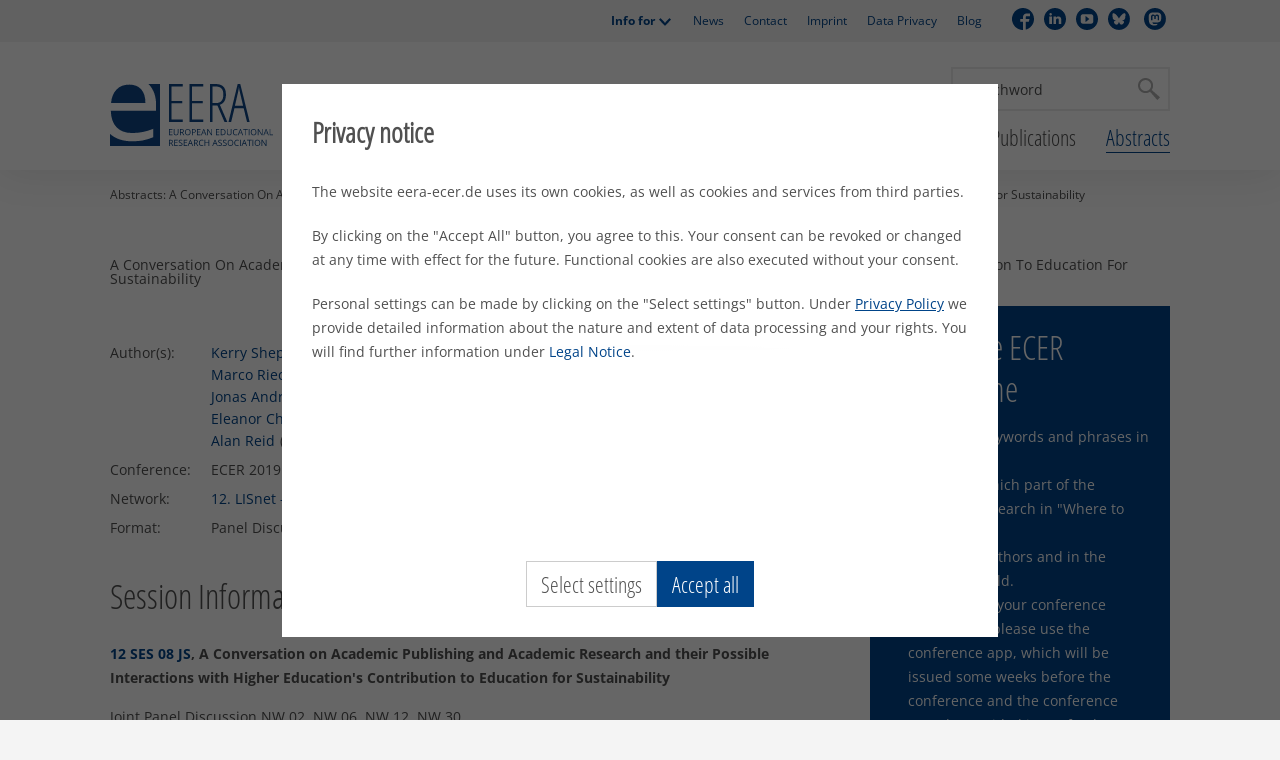

--- FILE ---
content_type: text/html; charset=utf-8
request_url: https://eera-ecer.de/ecer-programmes/conference/24/contribution/49815
body_size: 13216
content:
<!DOCTYPE html>

<!--[if (lt IE 7)]>
	<html class="no-js lt-ie9 lt-ie8 lt-ie7 if-ie">
<![endif]-->
<!--[if (IE 7)]>
	<html class="no-js lt-ie9 lt-ie8 ie7 if-ie">
<![endif]-->
<!--[if (IE 8)]>
	<html class="no-js lt-ie9 ie8 if-ie">
<![endif]-->
<!--[if (IE 9)]>
	<html class="no-js ie9 if-ie">
<![endif]-->
<!--[if (gt IE 9) | (!IE)]><!-->

<html class="no-js" lang="en" itemtype="http://schema.org/WebPage" itemscope="">
<head><base href="https://eera-ecer.de" />

<meta charset="utf-8">
<!-- 
	This website is powered by TYPO3 - inspiring people to share!
	TYPO3 is a free open source Content Management Framework initially created by Kasper Skaarhoj and licensed under GNU/GPL.
	TYPO3 is copyright 1998-2025 of Kasper Skaarhoj. Extensions are copyright of their respective owners.
	Information and contribution at https://typo3.org/
-->


<link rel="icon" href="/typo3conf/ext/eera/Resources/Public/Icons/favicons/favicon.ico" type="image/vnd.microsoft.icon" />
<title>A Conversation On Academic Publishing And Academic Research And Their Possible Interactions With Higher Education&#039;s Contribution To Education For Sustainability | EERA</title>
<meta name="generator" content="TYPO3 CMS" />
<meta name="viewport" content="width=device-width, initial-scale=1.0" />
<meta name="twitter:card" content="summary" />
<meta name="language" content="en" />
<meta name="google-site-verification" content="Gtn_oLj42yj_eZvmP7vaiU-lPjnOFF9v1-l921zhgzM" />
<meta name="x-pageuid" content="1023" />


<link rel="stylesheet" href="/typo3temp/assets/compressed/merged-fc1af2cd7172391bd0a641288e613bcb-6d860dda84af9849d099cff01edc3838.css?1752077891" media="all" />
<link rel="stylesheet" href="/typo3temp/assets/compressed/merged-216ee8ae2eafc8e08f860ae4a2db598b-249e6b301c5d2a3dac21dc891cb0c699.css?1752077891" media="print" />



<script src="/typo3temp/assets/compressed/merged-4df1a2d0fce053f75bd7768445b81daa-07643e08afdf9d6e0564442d447644bb.js?1752077891"></script>


<script type="application/json" id="cookie-consent-data">
    {
        "cookiePrefix" : "eera-ecer-",
        "openInitial" : true,
        "pages" : {
            "intro" : {
                "headline": 
    "Privacy notice"
,
                "text": 
    "\u003Cp\u003EThe website eera-ecer.de uses its own cookies, as well as cookies and services from third parties.\u003C\/p\u003E\u003Cp\u003EBy clicking on the \"Accept All\" button, you agree to this. Your consent can be revoked or changed at any time with effect for the future. Functional cookies are also executed without your consent.\u003C\/p\u003E\u003Cp\u003EPersonal settings can be made by clicking on the \"Select settings\" button. Under \u003Ca href=\"\/about-eera\/data-privacy\" title=\"Privacy Policy\"\u003EPrivacy Policy\u003C\/a\u003E we provide detailed information about the nature and extent of data processing and your rights. You will find further information under \u003Ca href=\"\/secondary-header\/imprint\" title=\"Legal Notice\"\u003ELegal Notice\u003C\/a\u003E.\u003C\/p\u003E"

            },
            "manager" : {
                "headline" : 
    "Cookies ausw\u00e4hlen"
,
                "textTop" : 
    "\u003Cp\u003EThe website eera-ecer.de uses its own cookies, as well as cookies and services from third parties. \"Functional cookies\" are always active to provide the website to you.\u003C\/p\u003E"
,
                "textBottom" : 
    "\u003Cp\u003EYou can find more information under \u003Ca href=\"\/about-eera\/data-privacy\" title=\"Privacy Policy\"\u003EPrivacy Policy\u003C\/a\u003E and \u003Ca href=\"\/secondary-header\/imprint\" title=\"Legal Notice\"\u003ELegal Notice\u003C\/a\u003E.\u003C\/p\u003E"

            }
        },
        "buttons" : {
            "select" : 
    "Select settings"
,
            "acceptSelection" : 
    "Save selection"
,
            "acceptAll" : 
    "Accept all"

        },
        "categories" : [
            {
                "cookie" : "functional",
                "mandatory" : true,
                "headline" : 
    "Functional"
,
                "text" : 
    "\u003Cp\u003EFunctional cookies help make a website usable by enabling basic functions such as page navigation and access to secure areas of the website. The website cannot function properly without these cookies.\u003C\/p\u003E"

            },
            {
                "cookie" : "marketing",
                "headline" : 
    "Marketing"
,
                "text" : 
    "\u003Cp\u003EThe marketing setting is used to provide third-party services such as YouTube or Vimeo.\u003C\/p\u003E"

            }
        ]
    }
</script>


<link rel="alternate"
      type="application/rss+xml"
      title="Eera - News"
      href="/rss/news/rss.xml"
/>
<link rel="canonical" href="https://eera-ecer.de/ecer-programmes/conference/24/contribution/49815"/>
<!--###POSTJSMARKER###-->
</head>
<body class="">
<div id="page" class="layout-twocol">
	
		<header id="header" class="header-sticky">
			<div class="header-secondary"><div class="invisible"><hr /><p><strong></strong></p></div><div class="layout-inner"><ul><li class="has-child"><a href="/secondary-header/info-for" target="_self">Info for</a><ul id="info-for"><li><a href="/networks/network-procedures/support-for-link-convenors-and-reviewers" target="_self">Link Convenors</a></li><li><a href="/secondary-header/info-for/council-members" target="_self">Council Members</a></li><li><a href="/secondary-header/info-for/chairpersons" target="_self">Chairpersons</a></li><li><a href="/networks/network-procedures/support-for-link-convenors-and-reviewers" target="_self">Reviewers</a></li><li><a href="/about-eera/promoting-emerging-researchers" target="_self">Emerging Researchers</a></li><li><a href="/ecer-annual-conference/faqs-and-advice" target="_self">ECER Presenters</a></li><li><a href="/job-offers" target="_self">Job Hunters</a></li></ul></li><li><a href="/secondary-header/eera-news" target="_self">News</a></li><li><a href="/about-eera/eera-office" target="_self">Contact</a></li><li><a href="/secondary-header/imprint" target="_self">Imprint</a></li><li><a href="/about-eera/data-privacy" target="_self">Data Privacy</a></li><li><a href="https://blog.eera-ecer.de/" target="_blank">Blog</a></li></ul><ul class="social-media"><li class="social-media-facebook"><a href="https://de-de.facebook.com/124579990968775/" target="_blank"><span class="invisible">Facebook</span></a></li><li class="social-media-linkedin"><a href="https://www.linkedin.com/company/eeraedu/" target="_blank"><span class="invisible">Linkedin</span></a></li><li class="social-media-youtube"><a href="https://www.youtube.com/channel/UCO3d9AwjzriDa_dJuXOimSQ" target="_blank"><span class="invisible">YouTube</span></a></li><li class="social-media-bluesky"><a href="https://bsky.app/profile/ecer-eera.bsky.social" target="_blank"><span class="invisible">Bluesky</span></a></li>&nbsp<li class="social-media-mastodon"><a href="https://bildung.social/@EERA" target="_blank"><span class="invisible">Mastodon</span></a></li>&nbsp</ul></div></div><div class="layout-inner"> <div id="header-section"><div id="logo"><a href="/" target="_self" class="logo"><img src="./typo3conf/ext/eera/Resources/Public/Images/Site/logo.svg" srcset="./typo3conf/ext/eera/Resources/Public/Images/Site/logo.svg 46w" sizes="(min-width: 0) 46px" alt="Home" width="46" height="46" ></a></div><div class="search"><div class="invisible"><hr /><p><strong></strong></p></div><form method="get" action="/search"><input type="text" placeholder="Searchword" name="tx_kesearch_pi1[sword]"><input type="submit" value="Search"></form></div><nav id="main-navigation"><div class="invisible"><hr /><p><strong></strong></p></div><ul class="level-1"><li><a href="/about-eera" target="_self" title="About">About</a><div class="level-2-wrapper"><div class="level-2-wrapper-inner"><div class="level-1-teaser"><div class="headline h3"><a href="/about-eera" target="_self">About</a></div><div class="image-wrapper"><img src="/fileadmin/user_upload/eera-logo-square.jpg" width="500" height="500"   alt=""  /></div><div class="text">Find out about EERA membership, projects and partnerships, governing structure and how we promote early reserachers.</div><a href="/about-eera" target="_self" class="more">Read more</a></div><ul class="level-2"><li><a href="/about-eera/membership" target="_self" title="Membership">Membership</a><div class="level-3-wrapper"><div class="level-3-wrapper-inner"><ul class="level-3"><li><a href="/about-eera/membership/eera-members" target="_self" title="EERA Members ">EERA Members </a></li><li><a href="/about-eera/membership/members-reports" target="_self" title="Members&#039; Reports">Members' Reports</a></li><li><a href="/about-eera/membership/how-to-join-eera" target="_self" title="How to Join EERA">How to Join EERA</a></li><li><a href="/about-eera/membership/building-an-educational-research-association" target="_self" title="Building an Educational Research Association">Building an Educational Research Association</a></li></ul></div></div></li><li><a href="/about-eera/eera-governance" target="_self" title="EERA Governance">EERA Governance</a><div class="level-3-wrapper"><div class="level-3-wrapper-inner"><ul class="level-3"><li><a href="/about-eera/eera-governance/eera-council" target="_self" title="EERA Council">EERA Council</a></li><li><a href="/about-eera/eera-governance/executive-board" target="_self" title="Executive Board">Executive Board</a></li><li><a href="/about-eera/eera-governance/previous-executive-boards" target="_self" title="Previous Executive Boards">Previous Executive Boards</a></li><li><a href="/about-eera/eera-governance/official-statements" target="_self" title="Official Statements">Official Statements</a></li><li><a href="/about-eera/eera-governance/annual-reports" target="_self" title="Annual Reports">Annual Reports</a></li></ul></div></div></li><li><a href="/about-eera/awards" target="_self" title="Awards">Awards</a><div class="level-3-wrapper"><div class="level-3-wrapper-inner"><ul class="level-3"><li><a href="/about-eera/promoting-emerging-researchers/erc-best-paper-award" target="_self" title="ERC Best Paper Award">ERC Best Paper Award</a></li><li><a href="/about-eera/promoting-emerging-researchers/erc-poster-awards" target="_self" title="ERC Poster Awards">ERC Poster Awards</a></li><li><a href="/about-eera/promoting-emerging-researchers/ecer-conference-bursaries" target="_self" title="ECER Conference Bursaries">ECER Conference Bursaries</a></li><li><a href="/about-eera/awards/ecer-best-poster-award" target="_self" title="ECER Best Poster Award">ECER Best Poster Award</a></li></ul></div></div></li><li><a href="/about-eera/promoting-emerging-researchers" target="_self" title="Promoting Emerging Researchers">Promoting Emerging Researchers</a></li><li><a href="/about-eera/projects-partnerships" target="_self" title="Projects &amp; Partnerships">Projects & Partnerships</a><div class="level-3-wrapper"><div class="level-3-wrapper-inner"><ul class="level-3"><li><a href="/about-eera/projects-partnerships/edutopics" target="_self" title="EduTopics">EduTopics</a></li><li><a href="/about-eera/projects-partnerships/global-education-award" target="_self" title="Global Education Award">Global Education Award</a></li><li><a href="/about-eera/projects-partnerships/eassh" target="_self" title="EASSH">EASSH</a></li><li><a href="/about-eera/projects-partnerships/ise" target="_self" title="ISE">ISE</a></li><li><a href="/about-eera/projects-partnerships/eerqi" target="_self" title="EERQI">EERQI</a></li><li><a href="/about-eera/projects-partnerships/wera" target="_self" title="WERA">WERA</a></li><li><a href="/about-eera/projects-partnerships/eera-and-horizon-2020" target="_self" title="EERA and Horizon 2020">EERA and Horizon 2020</a></li></ul></div></div></li><li><a href="/about-eera/ethical-guidelines" target="_self" title="Ethical Guidelines">Ethical Guidelines</a></li><li><a href="/about-eera/eera-office" target="_self" title="EERA Office">EERA Office</a></li></ul></div></div></li><li><a href="/conferences/ecer-2026-tampere" target="_self" title="Conferences">Conferences</a><div class="level-2-wrapper"><div class="level-2-wrapper-inner"><div class="level-1-teaser"><div class="headline h3"><a href="/conferences/ecer-2026-tampere" target="_self">Conferences</a></div><div class="image-wrapper"><img src="/fileadmin/user_upload/Pictures/ECER_Logos_and_Pictures/ECER_2020/_AHU1541.JPG" width="5302" height="2982"   alt=""  /></div><div class="text">Since the first ECER in 1992, the conference has grown into one of the largest annual educational research conferences in Europe.
</div><a href="/conferences/ecer-2026-tampere" target="_self" class="more">Read more</a></div><ul class="level-2"><li><a href="/conferences/ecer-2026-tampere" target="_self" title="ECER 2026, Tampere">ECER 2026, Tampere</a><div class="level-3-wrapper"><div class="level-3-wrapper-inner"><ul class="level-3"><li><a href="/conferences/ecer-2026-tampere/ecer-2026-call-for-proposals-network-calls" target="_self" title="ECER 2026 - Call for Proposals &amp; Network Calls">ECER 2026 - Call for Proposals & Network Calls</a></li><li><a href="/conferences/ecer-2026-tampere/emerging-researchers-conference" target="_self" title="Emerging Researchers&#039; Conference">Emerging Researchers' Conference</a></li><li><a href="/conferences/ecer-2026-tampere/theme-knowing-and-acting-the-changing-conditions-and-potentials-of-education-research" target="_self" title="Theme - Knowing and Acting: The changing conditions and potentials of education research">Theme - Knowing and Acting: The changing conditions and potentials of education research</a></li><li><a href="/conferences/ecer-2026-tampere/keynote-speakers" target="_self" title="Keynote Speakers">Keynote Speakers</a></li><li><a href="/conferences/ecer-2026-tampere/submission" target="_self" title="Submission">Submission</a></li><li><a href="/conferences/ecer-2026-tampere/registration-and-fees" target="_self" title="Registration and Fees">Registration and Fees</a></li><li><a href="/conferences/ecer-2026-tampere/faq-and-advice" target="_self" title="FAQ and Advice">FAQ and Advice</a></li></ul></div></div></li><li><a href="/previous-ecers" target="_self" title="Previous ECERs">Previous ECERs</a><div class="level-3-wrapper"><div class="level-3-wrapper-inner"><ul class="level-3"><li><a href="/conferences/ecer-2025-belgrade" target="_self" title="ECER 2025, Belgrade">ECER 2025, Belgrade</a></li><li><a href="/conferences/ecer-2024-nicosia" target="_self" title="ECER 2024, Nicosia">ECER 2024, Nicosia</a></li><li><a href="/ecer-2023-glasgow" target="_self" title="ECER 2023, Glasgow">ECER 2023, Glasgow</a></li><li><a href="/previous-ecers/ecer-2022-yerevan" target="_self" title="ECER 2022, Yerevan">ECER 2022, Yerevan</a></li><li><a href="/previous-ecers/ecer-2021-geneva" target="_self" title="ECER 2021, Geneva (online)">ECER 2021, Geneva (online)</a></li><li><a href="/previous-ecers/ecer-2020-glasgow" target="_self" title="ECER 2020, Glasgow">ECER 2020, Glasgow</a></li><li><a href="/previous-ecers/ecer-2019-hamburg" target="_self" title="ECER 2019, Hamburg">ECER 2019, Hamburg</a></li><li><a href="/previous-ecers/ecer-2018-bolzano" target="_self" title="ECER 2018, Bolzano">ECER 2018, Bolzano</a></li><li><a href="/previous-ecers/ecer-2017-copenhagen" target="_self" title="ECER 2017, Copenhagen">ECER 2017, Copenhagen</a></li><li><a href="/previous-ecers/ecer-2016-dublin" target="_self" title="ECER 2016, Dublin">ECER 2016, Dublin</a></li><li><a href="/previous-ecers/ecer-2015-budapest" target="_self" title="ECER 2015, Budapest">ECER 2015, Budapest</a></li><li><a href="/previous-ecers/ecer-2014-porto" target="_self" title="ECER 2014, Porto">ECER 2014, Porto</a></li><li><a href="/previous-ecers/ecer-2013-istanbul" target="_self" title="ECER 2013, Istanbul">ECER 2013, Istanbul</a></li><li><a href="/previous-ecers/ecer-2012-cadiz" target="_self" title="ECER 2012, Cádiz">ECER 2012, Cádiz</a></li><li><a href="/previous-ecers/ecer-2011-berlin" target="_self" title="ECER 2011, Berlin">ECER 2011, Berlin</a></li><li><a href="/previous-ecers/ecer-2010-helsinki" target="_self" title="ECER 2010, Helsinki">ECER 2010, Helsinki</a></li><li><a href="/previous-ecers/ecer-2009-vienna" target="_self" title="ECER 2009, Vienna">ECER 2009, Vienna</a></li><li><a href="/previous-ecers/ecer-2008-goeteborg" target="_self" title="ECER 2008,  Göteborg">ECER 2008,  Göteborg</a></li><li><a href="/previous-ecers/ecer-2007-ghent" target="_self" title="ECER 2007, Ghent">ECER 2007, Ghent</a></li><li><a href="/previous-ecers/ecer-2006-geneva" target="_self" title="ECER 2006, Geneva">ECER 2006, Geneva</a></li><li><a href="/previous-ecers/ecer-2005-dublin" target="_self" title="ECER 2005, Dublin">ECER 2005, Dublin</a></li><li><a href="/previous-ecers/ecer-2004-crete" target="_self" title="ECER 2004, Crete">ECER 2004, Crete</a></li><li><a href="/previous-ecers/ecer-2003-hamburg" target="_self" title="ECER 2003, Hamburg">ECER 2003, Hamburg</a></li><li><a href="/previous-ecers/ecer-2002-lisbon" target="_self" title="ECER 2002, Lisbon">ECER 2002, Lisbon</a></li><li><a href="/previous-ecers/ecer-2001-lille" target="_self" title="ECER 2001, Lille">ECER 2001, Lille</a></li><li><a href="/previous-ecers/ecer-2000-edinburgh" target="_self" title="ECER 2000, Edinburgh">ECER 2000, Edinburgh</a></li></ul></div></div></li><li><a href="/what-is-ecer" target="_self" title="What is ECER?">What is ECER?</a></li><li><a href="/hosting-an-ecer" target="_self" title="Hosting an ECER">Hosting an ECER</a></li><li><a href="/other-organisations-events" target="_self" title="Other Organisations&#039; Events">Other Organisations' Events</a><div class="level-3-wrapper"><div class="level-3-wrapper-inner"><ul class="level-3"><li><a href="/other-organisations-events/bera-conference-2026" target="_self" title="BERA Conference 2026">BERA Conference 2026</a></li><li><a href="/other-organisations-events/international-conference-human-rights-and-democratic-culture-in-practice-applications-and-challenges" target="_self" title="International Conference: Human Rights and Democratic Culture in Practice: Applications and Challenges">International Conference: Human Rights and Democratic Culture in Practice: Applications and Challenges</a></li></ul></div></div></li></ul></div></div></li><li><a href="/networks" target="_self" title="Networks">Networks</a><div class="level-2-wrapper"><div class="level-2-wrapper-inner"><div class="level-1-teaser"><div class="headline h3"><a href="/networks" target="_self">Networks</a></div><div class="image-wrapper"><img src="/fileadmin/user_upload/Documents/Networks/Network_Meetings/group_photo_cut.jpeg" width="3188" height="2018"   alt=""  /></div><div class="text">The academic work of EERA is largely organised within the EERA networks. </div><a href="/networks" target="_self" class="more">Read more</a></div><ul class="level-2"><li><a href="/networks/eera-networks" target="_self" title="EERA Networks">EERA Networks</a><div class="level-3-wrapper"><div class="level-3-wrapper-inner"><ul class="level-3"><li><a href="/networks/1-professional-learning-and-development" target="_self" title="1. Professional Learning and Development">1. Professional Learning and Development</a></li><li><a href="/networks/2-vocational-education-and-training-vetnet" target="_self" title="2. Vocational Education and Training (VETNET)">2. Vocational Education and Training (VETNET)</a></li><li><a href="/networks/3-curriculum" target="_self" title="3. Curriculum">3. Curriculum</a></li><li><a href="/networks/4-inclusive-education" target="_self" title="4. Inclusive Education">4. Inclusive Education</a></li><li><a href="/networks/eera-networks/5-children-and-youth-at-risk-and-education" target="_self" title="5. Children and Youth at Risk and Education">5. Children and Youth at Risk and Education</a></li><li><a href="/networks/6-open-learning-media-environments-and-cultures" target="_self" title="6. Open Learning: Media, Environments and Cultures">6. Open Learning: Media, Environments and Cultures</a></li><li><a href="/networks/7-social-justice-and-intercultural-education" target="_self" title="7. Social Justice and Intercultural Education">7. Social Justice and Intercultural Education</a></li><li><a href="/networks/8-health-and-wellbeing-education" target="_self" title="8. Health and Wellbeing Education">8. Health and Wellbeing Education</a></li><li><a href="/networks/9-assessment-evaluation-testing-and-measurement" target="_self" title="9. Assessment, Evaluation, Testing and Measurement">9. Assessment, Evaluation, Testing and Measurement</a></li><li><a href="/networks/10-teacher-education-research" target="_self" title="10. Teacher Education Research">10. Teacher Education Research</a></li><li><a href="/networks/11-educational-improvement-and-quality-assurance" target="_self" title="11. Educational Improvement and Quality Assurance">11. Educational Improvement and Quality Assurance</a></li><li><a href="/networks/12-open-research-in-education" target="_self" title="12. Open Research in Education">12. Open Research in Education</a></li><li><a href="/networks/13-philosophy-of-education" target="_self" title="13. Philosophy of Education">13. Philosophy of Education</a></li><li><a href="/networks/14-communities-families-and-schooling-in-educational-research" target="_self" title="14. Communities, Families, and Schooling in Educational Research">14. Communities, Families, and Schooling in Educational Research</a></li><li><a href="/networks/15-research-partnerships-in-education" target="_self" title="15. Research Partnerships in Education">15. Research Partnerships in Education</a></li><li><a href="/networks/16-ict-in-education-and-training" target="_self" title="16. ICT in Education and Training">16. ICT in Education and Training</a></li><li><a href="/networks/17-histories-of-education" target="_self" title="17. Histories of Education">17. Histories of Education</a></li><li><a href="/networks/18-research-in-sport-pedagogy" target="_self" title="18. Research in Sport Pedagogy">18. Research in Sport Pedagogy</a></li><li><a href="/networks/19-ethnography" target="_self" title="19. Ethnography">19. Ethnography</a></li><li><a href="/networks/20-research-in-innovative-intercultural-learning-environments" target="_self" title="20. Research in Innovative Intercultural Learning Environments">20. Research in Innovative Intercultural Learning Environments</a></li><li><a href="/networks/21-education-and-psychoanalysis" target="_self" title="21. Education and Psychoanalysis">21. Education and Psychoanalysis</a></li><li><a href="/networks/22-research-in-higher-education" target="_self" title="22. Research in Higher Education">22. Research in Higher Education</a></li><li><a href="/networks/23-policy-studies-and-politics-of-education" target="_self" title="23. Policy Studies and Politics of Education">23. Policy Studies and Politics of Education</a></li><li><a href="/networks/24-mathematics-education-research" target="_self" title="24. Mathematics Education Research">24. Mathematics Education Research</a></li><li><a href="/networks/25-research-on-childrens-rights-in-education" target="_self" title="25. Research on Children&#039;s Rights in Education">25. Research on Children's Rights in Education</a></li><li><a href="/networks/26-educational-leadership" target="_self" title="26. Educational Leadership">26. Educational Leadership</a></li><li><a href="/networks/27-didactics-learning-and-teaching" target="_self" title="27. Didactics - Learning and Teaching">27. Didactics - Learning and Teaching</a></li><li><a href="/networks/28-sociologies-of-education" target="_self" title="28. Sociologies of Education">28. Sociologies of Education</a></li><li><a href="/networks/29-research-on-arts-education" target="_self" title="29. Research on Arts Education">29. Research on Arts Education</a></li><li><a href="/networks/30-environmental-and-sustainability-education-research-eser" target="_self" title="30.  Environmental and Sustainability Education Research, ESER">30.  Environmental and Sustainability Education Research, ESER</a></li><li><a href="/networks/31-led-network-on-language-and-education" target="_self" title="31. LEd – Network on Language and Education">31. LEd – Network on Language and Education</a></li><li><a href="/networks/32-organizational-education" target="_self" title="32. Organizational Education">32. Organizational Education</a></li><li><a href="/networks/33-gender-and-education" target="_self" title="33. Gender and Education">33. Gender and Education</a></li><li><a href="/networks/eera-networks/34-research-on-citizenship-education" target="_self" title="34. Research on Citizenship Education">34. Research on Citizenship Education</a></li><li><a href="/networks/emerging-researchers-group-1" target="_self" title="Emerging Researchers&#039; Group">Emerging Researchers' Group</a></li></ul></div></div></li><li><a href="/networks/network-procedures" target="_self" title="Network Procedures">Network Procedures</a><div class="level-3-wrapper"><div class="level-3-wrapper-inner"><ul class="level-3"><li><a href="/networks/network-procedures/establishing-a-new-network" target="_self" title="Establishing a New Network">Establishing a New Network</a></li><li><a href="/networks/network-procedures/changing-names-and-scopes-of-networks" target="_self" title="Changing names and scopes of networks">Changing names and scopes of networks</a></li><li><a href="/networks/network-procedures/elections-and-mandates" target="_self" title="Elections and Mandates">Elections and Mandates</a></li><li><a href="/networks/network-procedures/induction-of-link-convenors" target="_self" title="Induction of Link Convenors">Induction of Link Convenors</a></li><li><a href="/networks/network-procedures/tasks-of-convenors" target="_self" title="Tasks of Convenors">Tasks of Convenors</a></li><li><a href="/networks/network-procedures/reviewing" target="_self" title="Reviewing">Reviewing</a></li><li><a href="/networks/network-procedures/nomination-for-honorary-network-members" target="_self" title="Nomination for Honorary Network Members">Nomination for Honorary Network Members</a></li><li><a href="/networks/network-procedures/support-for-link-convenors-and-reviewers" target="_self" title="Support for Link Convenors and Reviewers">Support for Link Convenors and Reviewers</a></li><li><a href="/networks/network-procedures/annual-network-seminar-and-link-convenor-meetings" target="_self" title="Annual Network Seminar and Link Convenor Meetings">Annual Network Seminar and Link Convenor Meetings</a></li></ul></div></div></li><li><a href="/networks/network-funding" target="_self" title="Network Funding">Network Funding</a><div class="level-3-wrapper"><div class="level-3-wrapper-inner"><ul class="level-3"><li><a href="/networks/network-funding/network-projects" target="_self" title="Network Projects">Network Projects</a></li><li><a href="/networks/network-funding/network-season-schools" target="_self" title="Network Season Schools">Network Season Schools</a></li><li><a href="/networks/network-funding/network-development-projects-celebrations" target="_self" title="Network Development Projects &amp; Celebrations">Network Development Projects & Celebrations</a></li><li><a href="/networks/network-funding/network-related-publications" target="_self" title="Network Related Publications">Network Related Publications</a></li></ul></div></div></li><li><a href="/networks/honorary-network-members" target="_self" title="Honorary Network Members">Honorary Network Members</a></li><li><a href="/networks/networks-representative" target="_self" title="Network Representative">Network Representative</a></li><li><a href="/networks/emerging-researchers-group-1" target="_self" title="Emerging Researchers&#039; Group">Emerging Researchers' Group</a></li></ul></div></div></li><li><a href="/about-eera/promoting-emerging-researchers" target="_self" title="Emerging Researchers">Emerging Researchers</a><div class="level-2-wrapper"><div class="level-2-wrapper-inner"><div class="level-1-teaser"><div class="headline h3"><a href="/about-eera/promoting-emerging-researchers" target="_self">Emerging Researchers</a></div><div class="text"></div><a href="/about-eera/promoting-emerging-researchers" target="_self" class="more">Read more</a></div><ul class="level-2"><li><a href="/networks/emerging-researchers-group-1" target="_self" title="Emerging Researchers&#039; Group">Emerging Researchers' Group</a></li><li><a href="/about-eera/promoting-emerging-researchers/emerging-researchers-conference" target="_self" title="Emerging Researchers&#039; Conference">Emerging Researchers' Conference</a></li><li><a href="/about-eera/promoting-emerging-researchers/erc-best-paper-award" target="_self" title="ERC Best Paper Award">ERC Best Paper Award</a><div class="level-3-wrapper"><div class="level-3-wrapper-inner"><ul class="level-3"><li><a href="/about-eera/promoting-emerging-researchers/erc-best-paper-award/best-paper-award-winners-2006-present" target="_self" title="Best Paper Award Winners 2006 - present">Best Paper Award Winners 2006 - present</a></li><li><a href="/about-eera/promoting-emerging-researchers/erc-best-paper-award/best-paper-award-2024" target="_self" title="Best Paper Award 2024">Best Paper Award 2024</a></li><li><a href="/about-eera/promoting-emerging-researchers/erc-best-paper-award/best-paper-award-2023" target="_self" title="Best Paper Award 2023">Best Paper Award 2023</a></li><li><a href="/about-eera/promoting-emerging-researchers/erc-best-paper-award/best-paper-award-2022" target="_self" title="Best Paper Award 2022">Best Paper Award 2022</a></li><li><a href="/about-eera/promoting-emerging-researchers/erc-best-paper-award/best-paper-award-2021" target="_self" title="Best Paper Award 2021">Best Paper Award 2021</a></li><li><a href="/about-eera/promoting-emerging-researchers/erc-best-paper-award/best-paper-award-2020" target="_self" title="Best Paper Award 2020">Best Paper Award 2020</a></li><li><a href="/about-eera/promoting-emerging-researchers/erc-best-paper-award/best-paper-award-2019" target="_self" title="Best Paper Award 2019">Best Paper Award 2019</a></li><li><a href="/about-eera/promoting-emerging-researchers/erc-best-paper-award/best-paper-award-2018" target="_self" title="Best Paper Award 2018">Best Paper Award 2018</a></li><li><a href="/about-eera/promoting-emerging-researchers/erc-best-paper-award/best-paper-award-2017" target="_self" title="Best Paper Award 2017">Best Paper Award 2017</a></li><li><a href="/about-eera/promoting-emerging-researchers/erc-best-paper-award/best-paper-award-2016" target="_self" title="Best Paper Award 2016">Best Paper Award 2016</a></li><li><a href="/about-eera/promoting-emerging-researchers/erc-best-paper-award/best-paper-award-2015" target="_self" title="Best Paper Award 2015">Best Paper Award 2015</a></li><li><a href="/about-eera/promoting-emerging-researchers/erc-best-paper-award/best-paper-award-2014" target="_self" title="Best Paper Award 2014">Best Paper Award 2014</a></li><li><a href="/about-eera/promoting-emerging-researchers/erc-best-paper-award/best-paper-award-2013" target="_self" title="Best Paper Award 2013">Best Paper Award 2013</a></li><li><a href="/about-eera/promoting-emerging-researchers/erc-best-paper-award/best-paper-award-2012" target="_self" title="Best Paper Award 2012">Best Paper Award 2012</a></li><li><a href="/about-eera/promoting-emerging-researchers/erc-best-paper-award/winners-testimonials" target="_self" title="Winners&#039; Testimonials">Winners' Testimonials</a></li><li><a href="/about-eera/promoting-emerging-researchers/erc-best-paper-award/shortlist-of-commended-papers-over-the-years" target="_self" title="Shortlist of Commended Papers Over the Years">Shortlist of Commended Papers Over the Years</a></li></ul></div></div></li><li><a href="/about-eera/promoting-emerging-researchers/erc-poster-awards" target="_self" title="ERC Poster Awards">ERC Poster Awards</a><div class="level-3-wrapper"><div class="level-3-wrapper-inner"><ul class="level-3"><li><a href="/about-eera/promoting-emerging-researchers/erc-poster-awards/erc-best-poster-winners" target="_self" title="ERC Best Poster Winners">ERC Best Poster Winners</a></li><li><a href="/about-eera/promoting-emerging-researchers/erc-poster-awards/erc-best-poster-2025" target="_self" title="ERC Best Poster 2025">ERC Best Poster 2025</a></li><li><a href="/about-eera/promoting-emerging-researchers/erc-poster-awards/best-poster-2024" target="_self" title="ERC Best Poster 2024 - A">ERC Best Poster 2024 - A</a></li><li><a href="/about-eera/promoting-emerging-researchers/erc-poster-awards/erc-best-poster-winner-2024" target="_self" title="ERC Best Poster 2024 - B">ERC Best Poster 2024 - B</a></li><li><a href="/about-eera/promoting-emerging-researchers/erc-poster-awards/erc-best-poster-2023" target="_self" title="ERC Best Poster 2023">ERC Best Poster 2023</a></li><li><a href="/about-eera/promoting-emerging-researchers/erc-poster-awards/erc-best-poster-2022-in-person" target="_self" title="ERC Best Poster 2022 (in-person)">ERC Best Poster 2022 (in-person)</a></li><li><a href="/about-eera/promoting-emerging-researchers/erc-poster-awards/erc-best-poster-2022-online" target="_self" title="ERC Best Poster 2022 (online)">ERC Best Poster 2022 (online)</a></li><li><a href="/about-eera/promoting-emerging-researchers/erc-poster-awards/erc-best-poster-2021" target="_self" title="ERC Best Poster 2021">ERC Best Poster 2021</a></li><li><a href="/about-eera/promoting-emerging-researchers/erc-poster-awards/erc-best-poster-2019" target="_self" title="ERC Best Poster 2019">ERC Best Poster 2019</a></li><li><a href="/about-eera/promoting-emerging-researchers/erc-poster-awards/erc-best-poster-2018" target="_self" title="ERC Best Poster 2018">ERC Best Poster 2018</a></li><li><a href="/about-eera/promoting-emerging-researchers/erc-poster-awards/erc-peer-review-poster-award-2019" target="_self" title="ERC Peer Review Poster Award 2019">ERC Peer Review Poster Award 2019</a></li></ul></div></div></li><li><a href="/about-eera/promoting-emerging-researchers/ecer-conference-bursaries" target="_self" title="ECER Conference Bursaries">ECER Conference Bursaries</a><div class="level-3-wrapper"><div class="level-3-wrapper-inner"><ul class="level-3"><li><a href="/about-eera/promoting-emerging-researchers/ecer-conference-bursaries/bursary-winners-2024" target="_self" title="Bursary Winners 2024">Bursary Winners 2024</a></li><li><a href="/about-eera/promoting-emerging-researchers/ecer-conference-bursaries/bursary-winners-2023" target="_self" title="Bursary Winners 2023">Bursary Winners 2023</a></li><li><a href="/about-eera/promoting-emerging-researchers/ecer-conference-bursaries/bursary-winners-2022" target="_self" title="Bursary Winners 2022">Bursary Winners 2022</a></li><li><a href="/about-eera/promoting-emerging-researchers/ecer-conference-bursaries/bursary-winners-2021" target="_self" title="Bursary Winners 2021">Bursary Winners 2021</a></li></ul></div></div></li><li><a href="/about-eera/promoting-emerging-researchers/mentoring-emerging-researchers" target="_self" title="Mentoring Emerging Researchers">Mentoring Emerging Researchers</a></li><li><a href="/seasonschools" target="_self" title="Season Schools">Season Schools</a></li></ul></div></div></li><li><a href="/seasonschools" target="_self" title="Schools / Workshops">Schools / Workshops</a><div class="level-2-wrapper"><div class="level-2-wrapper-inner"><div class="level-1-teaser"><div class="headline h3"><a href="/seasonschools" target="_self">Schools / Workshops</a></div><div class="image-wrapper"><img src="/fileadmin/user_upload/Documents/Seasonschools/Summer_School/IMG_5496.JPG" width="3456" height="2304"   alt=""  /></div><div class="text">The annual EERA Summer Schools bring together about 70 emerging researchers from 20 – 30 countries, who are tutored and advised by experienced researchers. Some EERA networks conduct subject-specific season schools.</div><a href="/seasonschools" target="_self" class="more">Read more</a></div><ul class="level-2"><li><a href="/seasonschools/eera-summer-school-2026" target="_self" title="EERA Summer School 2026">EERA Summer School 2026</a><div class="level-3-wrapper"><div class="level-3-wrapper-inner"><ul class="level-3"><li><a href="/seasonschools/eera-summer-school-2026/themes-and-aims" target="_self" title="Theme and Aims">Theme and Aims</a></li><li><a href="/seasonschools/eera-summer-school-2026/keynote-speakers" target="_self" title="EERSS 2026 Keynote Speakers">EERSS 2026 Keynote Speakers</a></li><li><a href="/seasonschools/eera-summer-school-2026/chemnitz-university-of-technology-tuc" target="_self" title="Chemnitz University of Technology (TUC) and Altes Heizhaus">Chemnitz University of Technology (TUC) and Altes Heizhaus</a></li><li><a href="/seasonschools/eera-summer-school-2026/chemnitz" target="_self" title="Chemnitz">Chemnitz</a></li><li><a href="/seasonschools/eera-summer-school-2026/travel-to-chemnitz" target="_self" title="Travel to Chemnitz">Travel to Chemnitz</a></li><li><a href="/seasonschools/eera-summer-school-2026/application-/-cost-/-terms-of-registration" target="_self" title="Application / Cost / Terms of Registration">Application / Cost / Terms of Registration</a></li></ul></div></div></li><li><a href="/seasonschools/2026-histories-of-education-summer-school" target="_self" title="2026 - Histories of Education Doctoral Summer School">2026 - Histories of Education Doctoral Summer School</a></li><li><a href="/seasonschools/nw-13-philosophy-of-education-season-school-2025" target="_self" title="NW 13. Philosophy of Education Season School 2025">NW 13. Philosophy of Education Season School 2025</a></li><li><a href="/seasonschools/academic-writing-workshops" target="_self" title="Academic Writing Workshops">Academic Writing Workshops</a></li><li><a href="/seasonschools/hosting-an-eera-summer-school" target="_self" title="Hosting an EERA Summer School">Hosting an EERA Summer School</a></li><li><a href="/seasonschools/mission-statementfunding-options" target="_self" title="Mission Statement/Funding Options">Mission Statement/Funding Options</a></li><li><a href="/seasonschools/past-summer-and-season-schools" target="_self" title="Past Summer and Season Schools">Past Summer and Season Schools</a><div class="level-3-wrapper"><div class="level-3-wrapper-inner"><ul class="level-3"><li><a href="/seasonschools/past-summer-and-season-schools/past-eera-summer-schools" target="_self" title="Past EERA Summer Schools">Past EERA Summer Schools</a></li><li><a href="/seasonschools/past-summer-and-season-schools/past-hedss-histories-of-education-summer-schools" target="_self" title="Past HEDSS Histories of Education Summer Schools">Past HEDSS Histories of Education Summer Schools</a></li><li><a href="/seasonschools/past-summer-and-season-schools/past-network-season-schools" target="_self" title="Past Network Season Schools">Past Network Season Schools</a></li></ul></div></div></li></ul></div></div></li><li><a href="/publications" target="_self" title="Publications">Publications</a><div class="level-2-wrapper"><div class="level-2-wrapper-inner"><div class="level-1-teaser"><div class="headline h3"><a href="/publications" target="_self">Publications</a></div><div class="image-wrapper"><img src="/fileadmin/user_upload/csm_Fotolia_Journal_15f1998a5c.jpg" width="174" height="117"   alt=""  /></div><div class="text">Learn more about EERJ, the European Educational Research Journal, and other publication activities.</div><a href="/publications" target="_self" class="more">Read more</a></div><ul class="level-2"><li><a href="/publications/bookseries" target="_self" title="Book Series - Transdisciplinary Perspectives in Educational Research">Book Series - Transdisciplinary Perspectives in Educational Research</a></li><li><a href="/publications/doing-educational-research-overcoming-challenges-in-practice" target="_self" title="Doing Educational Research: Overcoming Challenges in Practice">Doing Educational Research: Overcoming Challenges in Practice</a></li><li><a href="/publications/eerj-eeras-journal" target="_self" title="EERJ - EERA&#039;s journal">EERJ - EERA's journal</a><div class="level-3-wrapper"><div class="level-3-wrapper-inner"><ul class="level-3"><li><a href="/publications/eerj-eeras-journal/european-educational-research-journal-accepted-by-the-ssci" target="_self" title="European Educational Research Journal Accepted By the SSCI">European Educational Research Journal Accepted By the SSCI</a></li></ul></div></div></li><li><a href="/publications/irvnet" target="_self" title="IJRVET (NW02, VETNET)">IJRVET (NW02, VETNET)</a></li><li><a href="/publications/ejie-nw-04-inlcusive-education" target="_self" title="EJIE - (NW 04, Inlcusive Education)">EJIE - (NW 04, Inlcusive Education)</a></li><li><a href="/publications/cooperations" target="_self" title="Networks Cooperations with other Journals">Networks Cooperations with other Journals</a><div class="level-3-wrapper"><div class="level-3-wrapper-inner"><ul class="level-3"><li><a href="/publications/cooperations/studia-paedagogica" target="_self" title="Studia Paedagogica">Studia Paedagogica</a></li><li><a href="/publications/cooperations/health-education" target="_self" title="Health Education">Health Education</a></li><li><a href="/publications/cooperations/cultura-ciencia-deporte" target="_self" title="Cultura Ciencia Deporte">Cultura Ciencia Deporte</a></li><li><a href="/publications/cooperations/quality-assurance-in-education" target="_self" title="Quality Assurance in Education">Quality Assurance in Education</a></li></ul></div></div></li><li><a href="/publications/e-book-education-across-europe" target="_self" title="E-book: Education across Europe">E-book: Education across Europe</a></li><li><a href="/publications/e-booklooking-back-going-forward-school-time-in-flux-and-flow-in-europe-and-beyond" target="_self" title="E-book:&quot;Looking Back Going Forward: School_Time in Flux and Flow in Europe and Beyond&quot;">E-book:"Looking Back Going Forward: School_Time in Flux and Flow in Europe and Beyond"</a></li><li class="active"><a href="/ecer-programmes" target="_self" title="Conference Abstracts">Conference Abstracts</a></li></ul></div></div></li><li class="active"><a href="/ecer-programmes" target="_self" title="Abstracts">Abstracts</a></li></ul><button id="close-menu"><div></div><div></div></button></nav><button id="toggle-menu"></button></div> </div>
		</header>
	
	
	<div id="intro">
		<div class="layout-inner">
			
				<div id="breadcrumb">
					<div class="invisible"><hr /><p><strong></strong></p></div><ul class="breadcrumb"><li><span>Abstracts: A Conversation On Academic Publishing And Academic Research And Their Possible Interactions With Higher Education&#039;s Contribution To Education For Sustainability </span></li></ul>
				</div>
			
		</div>
		
		<div id="intro-section">
			
		</div>
		
		<header id="pagetitle">
			<div class="layout-inner">
				<div class = "pagetitle-inner">A Conversation On Academic Publishing And Academic Research And Their Possible Interactions With Higher Education&#039;s Contribution To Education For Sustainability<div class="sub-pagetitle h2"></div></div>
				
			</div>
			

		</header>
	</div>
	
	<div id="content">
		<div class="layout-inner">
			<div id="content-section">
				<div class="invisible"><hr /><p><strong></strong></p></div>
	<div id="c5148" class="frame frame-default frame-type-eerapubdb_search frame-layout-0"><div class="frame-outer-wrap"><div class="frame-inner-wrap"><div class="publication-search-details"><div class="backlink" data-backlink="/ecer-programmes?tx_eerapubdb_search%5Baction%5D=backlinkAjax&amp;tx_eerapubdb_search%5Bcontroller%5D=Search&amp;type=100051&amp;cHash=0c65975d6d18fbb6da63896325df99b2"></div><div class="summary"><div class="row row-authors"><div class="label">Author(s):</div><div class="value"><span><a title="Kerry Shephard" href="/ecer-programmes?tx_eerapubdb_search%5Baction%5D=search&amp;tx_eerapubdb_search%5Bcontroller%5D=Search&amp;tx_eerapubdb_search%5Bsearch%5D%5Bauthor%5D=Kerry%20Shephard&amp;tx_eerapubdb_search%5Bsearch%5D%5Bconference%5D=24&amp;cHash=975b247db4183cbc51330a1e86d2c4d7">Kerry Shephard</a><span class="author-function">(presenting / submitting)</span></span><span><a title="Marco Rieckmann" href="/ecer-programmes?tx_eerapubdb_search%5Baction%5D=search&amp;tx_eerapubdb_search%5Bcontroller%5D=Search&amp;tx_eerapubdb_search%5Bsearch%5D%5Bauthor%5D=Marco%20Rieckmann&amp;tx_eerapubdb_search%5Bsearch%5D%5Bconference%5D=24&amp;cHash=e6bbbf59ac04cc3e9f144b0466eaac3e">Marco Rieckmann</a><span class="author-function">(presenting)</span></span><span><a title="Jonas Andreasen Lysgaard" href="/ecer-programmes?tx_eerapubdb_search%5Baction%5D=search&amp;tx_eerapubdb_search%5Bcontroller%5D=Search&amp;tx_eerapubdb_search%5Bsearch%5D%5Bauthor%5D=Jonas%20Andreasen%20Lysgaard&amp;tx_eerapubdb_search%5Bsearch%5D%5Bconference%5D=24&amp;cHash=d53284aa1eedf62ad8f045f2877d3603">Jonas Andreasen Lysgaard</a><span class="author-function">(presenting)</span></span><span><a title="Eleanor Christie" href="/ecer-programmes?tx_eerapubdb_search%5Baction%5D=search&amp;tx_eerapubdb_search%5Bcontroller%5D=Search&amp;tx_eerapubdb_search%5Bsearch%5D%5Bauthor%5D=Eleanor%20Christie&amp;tx_eerapubdb_search%5Bsearch%5D%5Bconference%5D=24&amp;cHash=2ee0fc8c48a01688efb6311d084d319e">Eleanor Christie</a><span class="author-function">(presenting)</span></span><span><a title="Alan Reid" href="/ecer-programmes?tx_eerapubdb_search%5Baction%5D=search&amp;tx_eerapubdb_search%5Bcontroller%5D=Search&amp;tx_eerapubdb_search%5Bsearch%5D%5Bauthor%5D=Alan%20Reid&amp;tx_eerapubdb_search%5Bsearch%5D%5Bconference%5D=24&amp;cHash=5748eb2cd85e46f260fcd35dceb8e04c">Alan Reid</a><span class="author-function">(presenting)</span></span></div></div><div class="row"><div class="label">Conference:</div><div class="value">
				ECER 2019
			</div></div><div class="row"><div class="label">Network:</div><div class="value"><a title="12. LISnet - Library and Information Science Network" href="/ecer-programmes/conference/24/network/648">12. LISnet - Library and Information Science Network</a></div></div><div class="row"><div class="label">Format:</div><div class="value">
				Panel Discussion
			</div></div></div><div class="session"><h2>Session Information</h2><div class="data"><div class="row"><p><strong><a title="12 SES 08 JS" href="/ecer-programmes/conference/24/session/15780">12 SES 08 JS</a>, A Conversation on Academic Publishing and Academic Research and their Possible Interactions with Higher Education&#039;s Contribution to Education for Sustainability</strong></p></div><div class="row"><p>Joint Panel Discussion NW 02, NW 06, NW 12, NW 30</p></div><div class="row"><div class="label">Time:</div><div class="value"><div class="row">2019-09-04</div><div class="row">17:15-18:45</div></div></div><div class="row"><div class="label">Room:</div><div class="value">
					VMP 5 - Room 2095
				</div></div><div class="row"><div class="label">Chair:</div><div class="value">
					
						
							Lili-Ann Wolff
						
					
				</div></div></div></div><div class="contribution"><h2>Contribution</h2><div><div class="contribution-element"><div class="ce-bodytext"><p>Research and academic publication go hand-in-hand.  Questions about the role of 'educational research for the future' (the theme of the conference) are inseparable from questions about academic publication.  Publication interacts with our job applications, our job security, our research funding, our research reputation and our influence as academics and as researchers. But academic publication is changing rapidly, and arguably more rapidly than it has before. The number of journals is increasing; the number of articles is increasing; the number of articles per academic (in some parts of the world) is increasing; the number of languages that primarily English-language publications are being translated to is increasing; and there are more additional discourses relevant to ours being published in more languages than ever before. Traditional publishing is flourishing (if measured by the financial returns to the shareholders of the five largest publishing houses) and it seems (based on the number of articles published and the article processing fees involved) so is the new world of open access publishing, in the sense of financial returns to the publishers. Although professional academics complain that their contribution to the publishing industry is not recognised, or society adequately compensated for our time, at least some academics in some parts of the world do very well out of it. Most of us would recognise a creeping inflation in academic performance indicators and in academics’ abilities to match these expectations with ever-increasing outputs. </p><p>Academics with stakes in these matters are all burdened with the responsibility to maintain the quality of our academic publications. We may all seek to ensure that the dramatic increase in publication is matched by a similar increase in the number of good ideas that enter our discourse. We may all share a yearning that our academic communities do not loose control over academic publication. Perhaps we want our publication opportunities to be fairly distributed; based on quality, or on equality of opportunity, or on magnitude of economic returns, or on need; or at least based on something tangible that we can agree with! And of course always subject to peer review. In a broadly-based academic pursuit of fairness, there have been several attempts to explore the hegemonic aspects of traditional academic publication (see as examples, Weiner, 1998; Meriläinen, Tienari, Thomas & Davies, 2008) with a focus on disadvantage based on language, national status, age, experience and gender) and increasingly exploring the advantages and disadvantages of open-access publication in this regard (see for example, Kieńć 2016). </p><p>Much of this discourse, however, applies to all disciplines. Although it would surely be more convenient to leave these enquiries to academics in other disciplines, when the issues impact the substance of what we research within our own particular discipline, perhaps we need to get particularly involved in this discourse. Matters of language, national status, age, experience and gender all indelibly brand the environmental, cultural and economic discourses that comprise our academic pursuits of sustainability and of sustainability education. </p><p>Our panel includes editors of a traditional and significantly print-based journal and of an open-access, online journal; and academic researchers with interests in Responsible Research and Innovation (RRI) [a concept promoted by the EU commission to link discourses on public engagement, open access, gender, ethics, science education, equality and sustainability]and in representing the perspectives of younger academics internationally. To add breadth and balance a colleague from the publishing industry joins us, with interest in and experience of a wide range of publishing modes. All will attempt to present and represent the hopes and frustrations of stakeholders in our shared areas of interest. </p></div></div><div class="contribution-element"><h3>References</h3><div class="ce-bodytext"><p><p>Meriläinen, S., Tienari, J., Thomas, R., & Davies, A. (2008). Hegemonic Academic Practices: Experiences of Publishing from the Periphery. Organization, 15(4), 584–597. https://doi.org/10.1177/1350508408091008
Weiner G (1998) Scholarship, Disciplinary Hegemony And Power In Academic Publishing Paper presented at the European Conference for Educational Research, University of Ljubljana, Slovenia September 17th to 20th 1998 Retrieved December 7th 2018 from http://www.leeds.ac.uk/educol/documents/000000795.ht
Witold Kieńć 2016 The global hegemony in academic research – will open access change the game? Open Science Resources Retrieved December 7th 2018 from https://openscience.com/the-global-hegemony-in-academic-research-will-open-access-change-the-game/</p></p></div></div></div></div><div class="authors"><h2>Author Information</h2><div class="authors-list"><div class="author author-presenting"><div class="author-inner"><div class="h4"><a title="Kerry Shephard" href="/ecer-programmes?tx_eerapubdb_search%5Baction%5D=search&amp;tx_eerapubdb_search%5Bcontroller%5D=Search&amp;tx_eerapubdb_search%5Bsearch%5D%5Bauthor%5D=Kerry%20Shephard&amp;tx_eerapubdb_search%5Bsearch%5D%5Bconference%5D=24&amp;cHash=975b247db4183cbc51330a1e86d2c4d7">Kerry Shephard</a>
							(presenting / submitting)
						</div><div>University of Otago, New Zealand</div></div></div><div class="author author-presenting"><div class="author-inner"><div class="h4"><a title="Marco Rieckmann" href="/ecer-programmes?tx_eerapubdb_search%5Baction%5D=search&amp;tx_eerapubdb_search%5Bcontroller%5D=Search&amp;tx_eerapubdb_search%5Bsearch%5D%5Bauthor%5D=Marco%20Rieckmann&amp;tx_eerapubdb_search%5Bsearch%5D%5Bconference%5D=24&amp;cHash=e6bbbf59ac04cc3e9f144b0466eaac3e">Marco Rieckmann</a>
							
									(presenting)
								
						</div><div>University of Vechta, Germany</div></div></div><div class="author author-presenting"><div class="author-inner"><div class="h4"><a title="Jonas Andreasen Lysgaard" href="/ecer-programmes?tx_eerapubdb_search%5Baction%5D=search&amp;tx_eerapubdb_search%5Bcontroller%5D=Search&amp;tx_eerapubdb_search%5Bsearch%5D%5Bauthor%5D=Jonas%20Andreasen%20Lysgaard&amp;tx_eerapubdb_search%5Bsearch%5D%5Bconference%5D=24&amp;cHash=d53284aa1eedf62ad8f045f2877d3603">Jonas Andreasen Lysgaard</a>
							
									(presenting)
								
						</div><div>Department of Education (DPU) Aarhus University</div></div></div><div class="author author-presenting"><div class="author-inner"><div class="h4"><a title="Eleanor Christie" href="/ecer-programmes?tx_eerapubdb_search%5Baction%5D=search&amp;tx_eerapubdb_search%5Bcontroller%5D=Search&amp;tx_eerapubdb_search%5Bsearch%5D%5Bauthor%5D=Eleanor%20Christie&amp;tx_eerapubdb_search%5Bsearch%5D%5Bconference%5D=24&amp;cHash=2ee0fc8c48a01688efb6311d084d319e">Eleanor Christie</a>
							
									(presenting)
								
						</div><div>Palgrave Macmillan, UK</div></div></div><div class="author author-presenting"><div class="author-inner"><div class="h4"><a title="Alan Reid" href="/ecer-programmes?tx_eerapubdb_search%5Baction%5D=search&amp;tx_eerapubdb_search%5Bcontroller%5D=Search&amp;tx_eerapubdb_search%5Bsearch%5D%5Bauthor%5D=Alan%20Reid&amp;tx_eerapubdb_search%5Bsearch%5D%5Bconference%5D=24&amp;cHash=5748eb2cd85e46f260fcd35dceb8e04c">Alan Reid</a>
							
									(presenting)
								
						</div><div>Monash University</div></div></div></div></div></div></div></div></div>

	<div id="c11228" class="frame frame-default frame-type-textmedia frame-layout-0 frame-space-after-40"><div class="frame-outer-wrap"><div class="frame-inner-wrap"><header><h2 class="">
                Update Modus of this Database
            </h2></header><div class="ce-textpic ce-center ce-above layout-width-50"><div class="ce-bodytext"><p>The current conference programme can be browsed in the conference management system (conftool) and, closer to the conference, in the conference app.<br> This database will be updated with the conference data after ECER.&nbsp;</p></div></div></div></div></div>

			</div>
			<div id="marginal-section">
				<div class="invisible"><hr /><p><strong></strong></p></div>
	<div id="c1873" class="frame frame-highlighted-2 frame-type-textmedia frame-layout-0 frame-space-after-40"><div class="frame-outer-wrap"><div class="frame-inner-wrap"><header><h2 class="">
                Search the ECER Programme 
            </h2></header><div class="ce-textpic ce-right ce-intext layout-width-50"><div class="ce-bodytext"><ul><li>Search for keywords and phrases in "Text Search"</li><li>Restrict in which part of the abstracts to search in "Where to search"</li><li>Search for authors and in the respective field.</li><li>For planning your conference attendance, please&nbsp;use the conference app, which will be issued some weeks before the conference and the conference agenda provided in conftool.</li><li>If you are a session chair, best look up your chairing duties in the conference system (Conftool) or the app.</li></ul></div></div></div></div></div>

			</div>
		</div>
	</div>
	
	
	
	
	<footer id="footer">
		<div id="footer-section">
			<div class="layout-inner">
				<div class="invisible"><hr /><p><strong></strong></p></div><div class="footer-row"><div class="footer-column"> <div class="footer-row"><div class="footer-column"> <div class="ce-bodytext"><h2>Navigation</h2><ul><li><a href="/about-eera" target="_self">About</a></li><li><a href="/conferences/ecer-2026-tampere" target="_self">Conferences</a></li><li><a href="/networks" target="_self">Networks</a></li><li><a href="/about-eera/promoting-emerging-researchers" target="_self">Emerging Researchers</a></li><li><a href="/seasonschools" target="_self">Schools / Workshops</a></li><li><a href="/publications" target="_self">Publications</a></li><li><a href="/ecer-programmes" target="_self">Abstracts</a></li></ul></div> </div><div class="footer-column"> <div class="ce-bodytext"> <ul><h2>Info for</h2><li><a href="/networks/network-procedures/support-for-link-convenors-and-reviewers" target="_self">Link Convenors</a></li><li><a href="/secondary-header/info-for/council-members" target="_self">Council Members</a></li><li><a href="/secondary-header/info-for/chairpersons" target="_self">Chairpersons</a></li><li><a href="/networks/network-procedures/support-for-link-convenors-and-reviewers" target="_self">Reviewers</a></li><li><a href="/about-eera/promoting-emerging-researchers" target="_self">Emerging Researchers</a></li><li><a href="/ecer-annual-conference/faqs-and-advice" target="_self">ECER Presenters</a></li><li><a href="/job-offers" target="_self">Job Hunters</a></li></ul> </div> </div></div> </div><div class="footer-column footer-location-column"><div class="ce-bodytext"><h2>EERA Office</h2><p>European Educational Research Association<br>Feurigstr. 22<br>10827 Berlin, Germany<br>Telephone: +49 (0)30 857 36220<br>Telefax: +49 (0)30 377 19572<br><a href="mailto:office@eera.eu">office@eera.eu</a></p></div><a class="footer-google-link" target="_blank" href="https://www.google.de/maps/place/Feurigstra%C3%9Fe+22,+10827+Berlin/@52.4839115,13.3524281,17z/data=!3m1!4b1!4m5!3m4!1s0x47a8504028e9bf31:0x4e02a3bdc33bff65!8m2!3d52.4839115!4d13.3546168"><span>Show Map</span></a></div></div><div class="footer-row"><div class="footer-column"> <div class="ce-bodytext"> <p>© European Educational Research Association <br /> Research for the benefit of education and society </p> </div> </div><ul class="footer-column social-media"><li class="social-media-facebook"><a href="https://de-de.facebook.com/124579990968775/" target="_blank"><span class="invisible">Facebook</span></a></li>&nbsp<li class="social-media-linkedin"><a href="https://www.linkedin.com/company/eeraedu/" target="_blank"><span class="invisible">Linkedin</span></a></li>&nbsp<li class="social-media-youtube"><a href="https://www.youtube.com/channel/UCO3d9AwjzriDa_dJuXOimSQ" target="_blank"><span class="invisible">YouTube</span></a></li>&nbsp<li class="social-media-bluesky"><a href="https://bsky.app/profile/ecer-eera.bsky.social" target="_blank"><span class="invisible">Bluesky</span></a></li>&nbsp<li class="social-media-mastodon"><a href="https://bildung.social/@EERA" target="_blank"><span class="invisible">Mastodon</span></a></li>&nbsp</ul></div>
			</div>
		</div>
	</footer>
</div>

<script src="/typo3temp/assets/compressed/merged-598a348d0b172e149bf516980bd04e24-ad3043e52e7f77d92b8f3a158fcfa0ca.js?1752077891"></script>


</body>
</html>

--- FILE ---
content_type: image/svg+xml
request_url: https://eera-ecer.de/typo3conf/ext/eera/Resources/Public/Images/ico-arrow-right-green.svg
body_size: 414
content:
<?xml version="1.0" encoding="utf-8"?>
<!-- Generator: Adobe Illustrator 16.0.3, SVG Export Plug-In . SVG Version: 6.00 Build 0)  -->
<!DOCTYPE svg PUBLIC "-//W3C//DTD SVG 1.1//EN" "http://www.w3.org/Graphics/SVG/1.1/DTD/svg11.dtd">
<svg version="1.1" id="Ebene_1" xmlns="http://www.w3.org/2000/svg" xmlns:xlink="http://www.w3.org/1999/xlink" x="0px" y="0px"
	 width="18.666px" height="16px" viewBox="0 0 18.666 16" enable-background="new 0 0 18.666 16" xml:space="preserve">
<polygon fill="#26a65b" points="10.666,0 9.666,1 15.938,7.271 0,7.263 0,8.678 16,8.666 9.666,15.001 10.666,16 18.666,8 "/>
</svg>


--- FILE ---
content_type: image/svg+xml
request_url: https://eera-ecer.de/typo3conf/ext/eera/Resources/Public/Images/ico-hamburger.svg
body_size: 373
content:
<?xml version="1.0" encoding="utf-8"?>
<!-- Generator: Adobe Illustrator 16.0.3, SVG Export Plug-In . SVG Version: 6.00 Build 0)  -->
<!DOCTYPE svg PUBLIC "-//W3C//DTD SVG 1.1//EN" "http://www.w3.org/Graphics/SVG/1.1/DTD/svg11.dtd">
<svg version="1.1" id="Ebene_1" xmlns="http://www.w3.org/2000/svg" xmlns:xlink="http://www.w3.org/1999/xlink" x="0px" y="0px"
	 width="18px" height="14px" viewBox="0 0 18 14" enable-background="new 0 0 18 14" xml:space="preserve">
<rect fill="#0F4586" width="18" height="2"/>
<rect y="12" fill="#0F4586" width="18" height="2"/>
<rect x="0" y="6" fill="#0F4586" width="18" height="2"/>
</svg>
